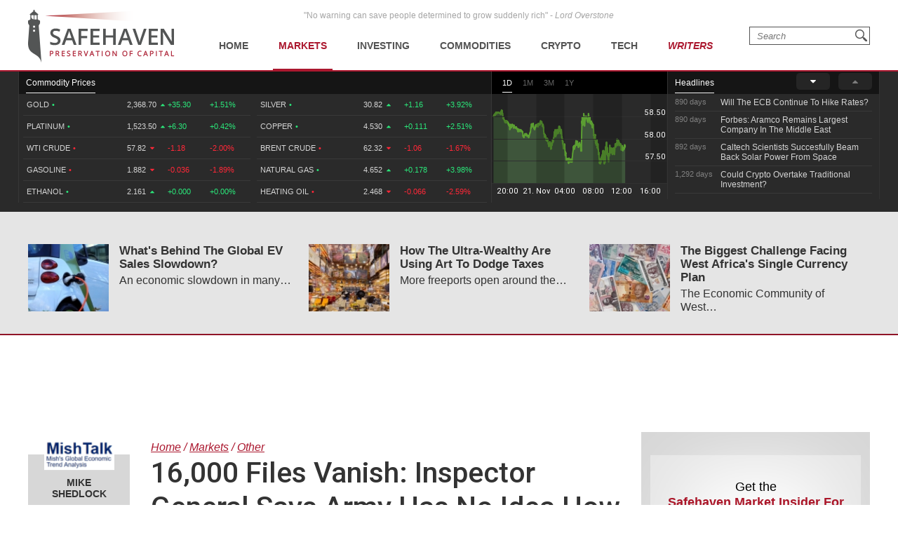

--- FILE ---
content_type: text/html; charset=UTF-8
request_url: https://safehaven.com/article/42243/16000-files-vanish-inspector-general-says-army-has-no-idea-how-it-spent-65-trillion
body_size: 15509
content:
<!DOCTYPE html>
<html lang="en">
<head>
	<!-- Global site tag (gtag.js) - Google Analytics -->
	<script async src="https://www.googletagmanager.com/gtag/js?id=UA-2249023-27"></script>
	<script>
		window.dataLayer = window.dataLayer || [];
		function gtag(){dataLayer.push(arguments);}
		gtag('js', new Date());

		gtag('config', 'UA-2249023-27', { 'anonymize_ip': true });
	</script>

	<!-- Global site tag (gtag.js) - AdWords: 814550776 -->
	<script async src="https://www.googletagmanager.com/gtag/js?id=AW-814550776"></script>
	<script>
	  window.dataLayer = window.dataLayer || [];
	  function gtag(){dataLayer.push(arguments);}
	  gtag('js', new Date());
 	  gtag('config', 'AW-814550776');
	</script>

	<title>16,000 Files Vanish: Inspector General Says Army Has No Idea How It Spent $6.5 Trillion | SafeHaven.com</title>
	<meta http-equiv="Content-Type" content="text/html; charset=utf-8" />
	<meta name="description" content="Amazingly, the US Army has no idea how it spent $6.5 trillion. Since that number dwarfs the entire annual defense budget, it seemingly has to be wrong. But sadly, it isn't." />
	<meta name="viewport" content="width=device-width, initial-scale=1">
	<meta name="csrf_token_name" content="csrf_safehaven">
	<meta name="csrf_hash" content="d72c3c3cc462d9df94606276285eaa43">
	<link href="https://fonts.googleapis.com/css?family=Roboto:500&display=swap" rel="stylesheet">

			<!-- PLACE THIS SECTION INSIDE OF YOUR HEAD TAGS -->
		<!-- Below is a recommended list of pre-connections, which allow the network to establish each connection quicker, speeding up response times and improving ad performance. -->
		<link rel="preconnect" href="https://a.pub.network/" crossorigin />
		<link rel="preconnect" href="https://b.pub.network/" crossorigin />
		<link rel="preconnect" href="https://c.pub.network/" crossorigin />
		<link rel="preconnect" href="https://d.pub.network/" crossorigin />
		<link rel="preconnect" href="https://c.amazon-adsystem.com" crossorigin />
		<link rel="preconnect" href="https://s.amazon-adsystem.com" crossorigin />
		<link rel="preconnect" href="https://secure.quantserve.com/" crossorigin />
		<link rel="preconnect" href="https://rules.quantcount.com/" crossorigin />
		<link rel="preconnect" href="https://pixel.quantserve.com/" crossorigin />
		<link rel="preconnect" href="https://cmp.quantcast.com/" crossorigin />
		<link rel="preconnect" href="https://btloader.com/" crossorigin />
		<link rel="preconnect" href="https://api.btloader.com/" crossorigin />
		<link rel="preconnect" href="https://confiant-integrations.global.ssl.fastly.net" crossorigin />
		<!-- Below is a link to a CSS file that accounts for Cumulative Layout Shift, a new Core Web Vitals subset that Google uses to help rank your site in search -->
		<!-- The file is intended to eliminate the layout shifts that are seen when ads load into the page. If you don't want to use this, simply remove this file -->
		<!-- To find out more about CLS, visit https://web.dev/vitals/ -->
		<link rel="stylesheet" href="https://a.pub.network/safehaven-com/cls.css">
		<script data-cfasync="false" type="text/javascript">
		  var freestar = freestar || {};
		  freestar.queue = freestar.queue || [];
		  freestar.config = freestar.config || {};
		  freestar.config.enabled_slots = [];
		  freestar.initCallback = function () { (freestar.config.enabled_slots.length === 0) ? freestar.initCallbackCalled = false : freestar.newAdSlots(freestar.config.enabled_slots) }
		</script>
		<script src="https://a.pub.network/safehaven-com/pubfig.min.js" data-cfasync="false" async></script>

	
	<!-- Facebook Pixel Code Added 23.04.2020 -->
	<script>
		!function(f,b,e,v,n,t,s)
		{if(f.fbq)return;n=f.fbq=function(){n.callMethod?
		n.callMethod.apply(n,arguments):n.queue.push(arguments)};
		if(!f._fbq)f._fbq=n;n.push=n;n.loaded=!0;n.version='2.0';
		n.queue=[];t=b.createElement(e);t.async=!0;
		t.src=v;s=b.getElementsByTagName(e)[0];
		s.parentNode.insertBefore(t,s)}(window, document,'script',
		'https://connect.facebook.net/en_US/fbevents.js');
		fbq('init', '247445556002302');
		fbq('track', 'PageView');
		</script>
		<noscript><img height="1" width="1" style="display:none"
		src="https://www.facebook.com/tr?id=247445556002302&ev=PageView&noscript=1"
		/></noscript>
		<!-- End Facebook Pixel Code -->

	<!-- Global site tag (gtag.js) - Google Ads: 820290545  Added 23.04.2020 -->
	<script async src="https://www.googletagmanager.com/gtag/js?id=AW-820290545"></script>
	<script>
		window.dataLayer = window.dataLayer || [];
		function gtag(){dataLayer.push(arguments);}
		gtag('js', new Date());

		gtag('config', 'AW-820290545');
	</script>

	<!-- Global site tag (gtag.js) - Google Ads: 802310072 Added 23.04.2020 -->
	<script async src="https://www.googletagmanager.com/gtag/js?id=AW-802310072"></script>
	<script>
		window.dataLayer = window.dataLayer || [];
		function gtag(){dataLayer.push(arguments);}
		gtag('js', new Date());

		gtag('config', 'AW-802310072');
	</script>
	
	<!-- Facebook Pixel Code Added 30.04.2020 -->
	<script>
		!function(f,b,e,v,n,t,s)
		{if(f.fbq)return;n=f.fbq=function(){n.callMethod?
		n.callMethod.apply(n,arguments):n.queue.push(arguments)};
		if(!f._fbq)f._fbq=n;n.push=n;n.loaded=!0;n.version='2.0';
		n.queue=[];t=b.createElement(e);t.async=!0;
		t.src=v;s=b.getElementsByTagName(e)[0];
		s.parentNode.insertBefore(t,s)}(window,document,'script',
		'https://connect.facebook.net/en_US/fbevents.js');
		fbq('init', '651529765710614'); 
		fbq('track', 'PageView');
	</script>
	<noscript>
		<img height="1" width="1" 
		src="https://www.facebook.com/tr?id=651529765710614&ev=PageView
		&noscript=1"/>
	</noscript>
	<!-- End Facebook Pixel Code -->

	<!--<meta property="fb:admins" content="578866092" />-->
	<meta property="fb:page_id" content="1601259879967852" />
	<meta name="author" content="Safehaven.com" />
	<meta name="msvalidate.01" content="8ACC877552C132A56B84A9B803A459D8" />
	<meta name="alexaVerifyID" content="E9CT9Dh1izW4XMxECSy0tQ_QleE" />
	<meta name="y_key" content="d9e1457c0b562066">

	<meta name="robots" content="noodp, noydir" />
		
	<meta name="twitter:card" content="summary" />
	<meta name="twitter:site" content="@Safehaven" />
	<meta name="twitter:title" content="16,000 Files Vanish: Inspector General Says Army Has No Idea How It Spent $6.5 Trillion | SafeHaven.com" />
	<meta name="twitter:description" content="Amazingly, the US Army has no idea how it spent $6.5 trillion. Since that number dwarfs the entire annual defense budget, it seemingly has to be wrong. But sadly, it isn't." />
	<meta name="twitter:url" content="https://safehaven.com/article/42243/16000-files-vanish-inspector-general-says-army-has-no-idea-how-it-spent-65-trillion" />
	
	<meta property="og:site_name" content="Safehaven" />
	<meta property="og:title" content="16,000 Files Vanish: Inspector General Says Army Has No Idea How It Spent $6.5 Trillion | SafeHaven.com" />
	<meta property="og:image" content="https://d2p6ty67371ecn.cloudfront.net/images/facebook-share-logo.png" />
	<meta property="og:image:secure_url" content="https://d2p6ty67371ecn.cloudfront.net/images/facebook-share-logo.png" />
		<meta property="og:description" content="Amazingly, the US Army has no idea how it spent $6.5 trillion. Since that number dwarfs the entire annual defense budget, it seemingly has to be wrong. But sadly, it isn't." />
	<meta property="og:url" content="https://safehaven.com/article/42243/16000-files-vanish-inspector-general-says-army-has-no-idea-how-it-spent-65-trillion" />

	<link rel="shortcut icon" type="image/x-icon" href="https://d2p6ty67371ecn.cloudfront.net/a/img/favicon.ico" />

	<link href="https://d2p6ty67371ecn.cloudfront.net/min/f=a/css/style.css,a/css/articles/style.css,a/css/category/style.css?v=27" rel="stylesheet" type="text/css" />
	<script type="text/javascript" src="https://d2p6ty67371ecn.cloudfront.net/a/js/third_party/jquery-1.12.3.min.js"></script>
	
	<link rel="canonical" href="https://safehaven.com/article/42243/16000-files-vanish-inspector-general-says-army-has-no-idea-how-it-spent-65-trillion" />

	<script>

</script>	<!-- Push Crew Notifications Code -->
	<script type="text/javascript">
	    (function(p,u,s,h){
	        p._pcq=p._pcq||[];
	        p._pcq.push(['_currentTime',Date.now()]);
	        s=u.createElement('script');
	        s.type='text/javascript';
	        s.async=true;
	        s.src='https://cdn.pushcrew.com/js/ee70c0a7d2f14ec08939692fc7857b11.js';
	        h=u.getElementsByTagName('script')[0];
	        h.parentNode.insertBefore(s,h);
	    })(window,document);
	</script>

	<link rel="stylesheet" type="text/css" href="//cdnjs.cloudflare.com/ajax/libs/cookieconsent2/3.0.3/cookieconsent.min.css" />
	<script src="//cdnjs.cloudflare.com/ajax/libs/cookieconsent2/3.0.3/cookieconsent.min.js"></script>

	</head>

<body id="pagetop" class="articles category loggedout">


<div class="siteWrapper">
	<div class="header">
		<div class="siteContainer">
			<p class="quote">&quot;No warning can save people determined to grow suddenly rich&quot; - <i>Lord Overstone</i></p>
			<a class="siteLogo" href="https://safehaven.com/"><img src="https://d2p6ty67371ecn.cloudfront.net/a/img/logo-no-light.png" alt="Crude oil prices today - Oilprice.com" title="Oil prices - Oilprice.com"><img class="logo-light" src="https://d2p6ty67371ecn.cloudfront.net/a/img/logo-light.png"></a>
			<div class="primaryNavigation">
				<div id="primaryNavigationButtonContainer" class="primaryNavigation__buttonContainer">
					<a href="#" id="primaryNavigationButton" class="primaryNavigation__button">
						<i></i><i></i><i></i>
					</a>
				</div>
						<ul id="primaryNavigation" class="primaryNavigation__menu">
	
			<li class="primaryNavigation__menuItem "><a href="https://safehaven.com/" class="primaryNavigation__link primaryNavigation__link--first">Home</a></li>
			<li class="primaryNavigation__menuItem menu_item_markets menu_has_children "><a href="https://safehaven.com/markets/" class="primaryNavigation__link">Markets</a>
				<ul class="primaryNavigation__subMenu">
											<li class="primaryNavigation__subMenuItem  "first""><a class="primaryNavigation__subMenuLink" href="https://safehaven.com/markets/economy/">Economy</a></li>
												<li class="primaryNavigation__subMenuItem "><a class="primaryNavigation__subMenuLink" href="https://safehaven.com/markets/regulation/">Regulation</a></li>
												<li class="primaryNavigation__subMenuItem "><a class="primaryNavigation__subMenuLink" href="https://safehaven.com/markets/emerging-markets/">Emerging Markets</a></li>
												<li class="primaryNavigation__subMenuItem "><a class="primaryNavigation__subMenuLink" href="https://safehaven.com/markets/markets-other/">Other</a></li>
										</ul>
				<span><i class="fa fa-sort-desc" aria-hidden="true"></i></span>
			</li>


			<li class="primaryNavigation__menuItem menu_item_investing menu_has_children "><a href="https://safehaven.com/investing/" class="primaryNavigation__link">Investing</a>
				<ul class="primaryNavigation__subMenu">
											<li class="primaryNavigation__subMenuItem  "first""><a class="primaryNavigation__subMenuLink" href="https://safehaven.com/investing/stocks/">Stocks</a></li>
												<li class="primaryNavigation__subMenuItem "><a class="primaryNavigation__subMenuLink" href="https://safehaven.com/investing/forex/">Forex</a></li>
												<li class="primaryNavigation__subMenuItem "><a class="primaryNavigation__subMenuLink" href="https://safehaven.com/investing/etfs/">ETFs</a></li>
												<li class="primaryNavigation__subMenuItem "><a class="primaryNavigation__subMenuLink" href="https://safehaven.com/investing/bonds/">Bonds</a></li>
												<li class="primaryNavigation__subMenuItem "><a class="primaryNavigation__subMenuLink" href="https://safehaven.com/investing/investing-other/">Other</a></li>
										</ul>
				<span><i class="fa fa-sort-desc" aria-hidden="true"></i></span>
			</li>

			<li class="primaryNavigation__menuItem menu_item_commodities menu_has_children "><a href="https://safehaven.com/commodities/" class="primaryNavigation__link">Commodities</a>
				<ul class="primaryNavigation__subMenu">
											<li class="primaryNavigation__subMenuItem  "first""><a class="primaryNavigation__subMenuLink" href="https://safehaven.com/commodities/precious-metals/">Precious Metals</a></li>
												<li class="primaryNavigation__subMenuItem "><a class="primaryNavigation__subMenuLink" href="https://safehaven.com/commodities/industrial-metals/">Industrial Metals</a></li>
												<li class="primaryNavigation__subMenuItem "><a class="primaryNavigation__subMenuLink" href="https://safehaven.com/commodities/energy/">Energy</a></li>
												<li class="primaryNavigation__subMenuItem "><a class="primaryNavigation__subMenuLink" href="https://safehaven.com/commodities/agriculture/">Agriculture</a></li>
												<li class="primaryNavigation__subMenuItem "><a class="primaryNavigation__subMenuLink" href="https://safehaven.com/commodities/commodities-other/">Other</a></li>
										</ul>
				<span><i class="fa fa-sort-desc" aria-hidden="true"></i></span>
			</li>

			<li class="primaryNavigation__menuItem menu_item_energy menu_has_children "><a href="https://safehaven.com/cryptocurrencies/" class="primaryNavigation__link">Crypto</a>
				<ul class="primaryNavigation__subMenu">
											<li class="primaryNavigation__subMenuItem  "first""><a class="primaryNavigation__subMenuLink" href="https://safehaven.com/cryptocurrencies/bitcoin/">Bitcoin</a></li>
												<li class="primaryNavigation__subMenuItem "><a class="primaryNavigation__subMenuLink" href="https://safehaven.com/cryptocurrencies/alt-coins/">Alt-Coins</a></li>
												<li class="primaryNavigation__subMenuItem "><a class="primaryNavigation__subMenuLink" href="https://safehaven.com/cryptocurrencies/blockchain/">Blockchain</a></li>
												<li class="primaryNavigation__subMenuItem "><a class="primaryNavigation__subMenuLink" href="https://safehaven.com/cryptocurrencies/cryptocurrencies-other/">Other</a></li>
										</ul>
				<span><i class="fa fa-sort-desc" aria-hidden="true"></i></span>
			</li>

			<li class="primaryNavigation__menuItem menu_item_energy menu_has_children "><a href="https://safehaven.com/tech/" class="primaryNavigation__link">Tech</a>
				<ul class="primaryNavigation__subMenu">
											<li class="primaryNavigation__subMenuItem  "first""><a class="primaryNavigation__subMenuLink" href="https://safehaven.com/tech/tech-news/">Tech News</a></li>
												<li class="primaryNavigation__subMenuItem "><a class="primaryNavigation__subMenuLink" href="https://safehaven.com/tech/internet/">Internet</a></li>
												<li class="primaryNavigation__subMenuItem "><a class="primaryNavigation__subMenuLink" href="https://safehaven.com/tech/consumer-electronics/">Consumer Electronics</a></li>
												<li class="primaryNavigation__subMenuItem "><a class="primaryNavigation__subMenuLink" href="https://safehaven.com/tech/tech-other/">Other</a></li>
										</ul>
				<span><i class="fa fa-sort-desc" aria-hidden="true"></i></span>
			</li>

			<li class="primaryNavigation__menuItem menu_item_crypto writers "><a href="https://safehaven.com/contributors" class="primaryNavigation__link">Writers</a></li>
			</li>	</ul>
					<!-- /.siteContainer -->
			</div>
			<!-- /.primaryNavigation -->
			<div class="primaryNavigation__icon-search"><div class="searchIcon"></div></div>
			<form action="https://safehaven.com/search/index" id="form-search" method="post" accept-charset="utf-8">
<input type="hidden" name="csrf_safehaven" value="d72c3c3cc462d9df94606276285eaa43" style="display:none;" />
				<div id="search-close" class="open">
					<span></span>
					<span></span>
					<span></span>
					<span></span>
				</div>
				<fieldset>
					<label for="keyword">Type your search and press <b>Enter</b></label>
					<input type="text" id="keyword" name="keyword" value="" placeholder="Search">
				</fieldset>
			</form>		</div>
		<!-- /.siteContainer -->
	</div>
	<!-- /.header -->

	<div class="header_charts">
		<div class="siteContainer">
			<div class="left_block">
				<div class="section_bar">
					<ul>
						<li class="active"><a href="#" class="">Commodity Prices</a></li>
					</ul>
				</div>
									<div class="blends_block active" data-id="1">
						<div class="left_column">
							<table>
																	<tr class="change_up link_oilprice_row" data-id="gc" data-periods="4,5,7">
										<td class="mobile_graph"><img class="graph_up" src="https://d1o9e4un86hhpc.cloudfront.net/a/img/common/header/chart_green.svg"></td>
										<td class="blend_name">Gold <span class="dot">•</span><span class="last_updated">506 days</span></td>
										<td class="value">2,368.70 <i class="fa fa-caret-up" aria-hidden="true"></i></td>
										<td class="change_amount">+35.30</td>
										<td class="change_percent">+1.51%</td>
									</tr>
																	<tr class="change_up link_oilprice_row" data-id="pl" data-periods="4,5,7">
										<td class="mobile_graph"><img class="graph_up" src="https://d1o9e4un86hhpc.cloudfront.net/a/img/common/header/chart_green.svg"></td>
										<td class="blend_name">Platinum <span class="dot">•</span><span class="last_updated">14 mins</span></td>
										<td class="value">1,523.50 <i class="fa fa-caret-up" aria-hidden="true"></i></td>
										<td class="change_amount">+6.30</td>
										<td class="change_percent">+0.42%</td>
									</tr>
																	<tr class="change_down link_oilprice_row" data-id="45" data-periods="2,3,4,5,7">
										<td class="mobile_graph"><img class="graph_down" src="https://d1o9e4un86hhpc.cloudfront.net/a/img/common/header/chart_red_flip.svg"></td>
										<td class="blend_name">WTI Crude <span class="dot">•</span><span class="last_updated">11 mins</span></td>
										<td class="value">57.82 <i class="fa fa-caret-down" aria-hidden="true"></i></td>
										<td class="change_amount">-1.18</td>
										<td class="change_percent">-2.00%</td>
									</tr>
																	<tr class="change_down link_oilprice_row" data-id="53" data-periods="">
										<td class="mobile_graph"><img class="graph_down" src="https://d1o9e4un86hhpc.cloudfront.net/a/img/common/header/chart_red_flip.svg"></td>
										<td class="blend_name">Gasoline <span class="dot">•</span><span class="last_updated">11 mins</span></td>
										<td class="value">1.882 <i class="fa fa-caret-down" aria-hidden="true"></i></td>
										<td class="change_amount">-0.036</td>
										<td class="change_percent">-1.89%</td>
									</tr>
																	<tr class="change_up link_oilprice_row" data-id="54" data-periods="4,5">
										<td class="mobile_graph"><img class="graph_up" src="https://d1o9e4un86hhpc.cloudfront.net/a/img/common/header/chart_green.svg"></td>
										<td class="blend_name">Ethanol <span class="dot">•</span><span class="last_updated">506 days</span></td>
										<td class="value">2.161 <i class="fa fa-caret-up" aria-hidden="true"></i></td>
										<td class="change_amount">+0.000</td>
										<td class="change_percent">+0.00%</td>
									</tr>
																	<tr class="change_up link_oilprice_row" data-id="si" data-periods="4,5,7">
										<td class="mobile_graph"><img class="graph_up" src="https://d1o9e4un86hhpc.cloudfront.net/a/img/common/header/chart_green.svg"></td>
										<td class="blend_name">Silver <span class="dot">•</span><span class="last_updated">506 days</span></td>
										<td class="value">30.82 <i class="fa fa-caret-up" aria-hidden="true"></i></td>
										<td class="change_amount">+1.16</td>
										<td class="change_percent">+3.92%</td>
									</tr>
															</table>
						</div>
						<div class="right_column">
							<table>
																	<tr class="change_up link_oilprice_row" data-id="si" data-periods="4,5,7">
										<td class="mobile_graph"><img src="https://d1o9e4un86hhpc.cloudfront.net/a/img/common/header/chart.svg"></td>
										<td class="spacer"></td>
										<td class="blend_name">Silver <span class="dot">•</span> <span class="last_updated">506 days</span></td>
										<td class="value">30.82  <i class="fa fa-caret-up" aria-hidden="true"></i></td>
										<td class="change_amount">+1.16</td>
										<td class="change_percent">+3.92%</td>
									</tr>
																	<tr class="change_up link_oilprice_row" data-id="co" data-periods="4,5,7">
										<td class="mobile_graph"><img src="https://d1o9e4un86hhpc.cloudfront.net/a/img/common/header/chart.svg"></td>
										<td class="spacer"></td>
										<td class="blend_name">Copper <span class="dot">•</span> <span class="last_updated">506 days</span></td>
										<td class="value">4.530  <i class="fa fa-caret-up" aria-hidden="true"></i></td>
										<td class="change_amount">+0.111</td>
										<td class="change_percent">+2.51%</td>
									</tr>
																	<tr class="change_down link_oilprice_row" data-id="46" data-periods="">
										<td class="mobile_graph"><img src="https://d1o9e4un86hhpc.cloudfront.net/a/img/common/header/chart.svg"></td>
										<td class="spacer"></td>
										<td class="blend_name">Brent Crude <span class="dot">•</span> <span class="last_updated">11 mins</span></td>
										<td class="value">62.32  <i class="fa fa-caret-down" aria-hidden="true"></i></td>
										<td class="change_amount">-1.06</td>
										<td class="change_percent">-1.67%</td>
									</tr>
																	<tr class="change_up link_oilprice_row" data-id="51" data-periods="">
										<td class="mobile_graph"><img src="https://d1o9e4un86hhpc.cloudfront.net/a/img/common/header/chart.svg"></td>
										<td class="spacer"></td>
										<td class="blend_name">Natural Gas <span class="dot">•</span> <span class="last_updated">11 mins</span></td>
										<td class="value">4.652  <i class="fa fa-caret-up" aria-hidden="true"></i></td>
										<td class="change_amount">+0.178</td>
										<td class="change_percent">+3.98%</td>
									</tr>
																	<tr class="change_down link_oilprice_row" data-id="52" data-periods="">
										<td class="mobile_graph"><img src="https://d1o9e4un86hhpc.cloudfront.net/a/img/common/header/chart.svg"></td>
										<td class="spacer"></td>
										<td class="blend_name">Heating Oil <span class="dot">•</span> <span class="last_updated">11 mins</span></td>
										<td class="value">2.468  <i class="fa fa-caret-down" aria-hidden="true"></i></td>
										<td class="change_amount">-0.066</td>
										<td class="change_percent">-2.59%</td>
									</tr>
															</table>
						</div>
					</div>


							</div>
			<div class="middle_block">
				<div class="header_bar">
					<ul class="graph_changer">
						<li class="active"><a href="#" data-id="2">1D</a></li>
						<li class=""><a href="#" data-id="4">1M</a></li>
						<li class=""><a href="#" data-id="6">3M</a></li>
						<li class=""><a href="#" data-id="5">1Y</a></li>
					</ul>
					<!--<a class="all_charts" href="https://oilprice.com/oil-price-charts">All Charts</a>-->
				</div>
				<div class="graph_area" data-blend="45">
					<img data-base="https://d32r1sh890xpii.cloudfront.net/header_graphs/blend_" src="https://d32r1sh890xpii.cloudfront.net/header_graphs/blend_45_2.png?cb=1763750101">
				</div>
			</div>
			<div class="right_block">
				<div class="header_bar">
					<ul>
						<li class="active"><a href="#" class="">Headlines</a></li>
						<!--<li><a href="#" class="">Community</a></li>-->
					</ul>
					<a href="#" class="news_scroll_up"><i class="fa fa-caret-up" aria-hidden="true"></i></a>
					<a href="#" class="news_scroll_down active"><i class="fa fa-caret-down" aria-hidden="true"></i></a>
				</div>
				<div class="news_block">
					<ul>
						<li>
	<div class='headline_row' data-id='0'>
		<a href='https://safehaven.com/markets/regulation/Will-The-ECB-Continue-To-Hike-Rates.html' class='full_parent'></a>
		<span class='time_ago'>890 days</span>
		<span class='article_name'>Will The ECB Continue To Hike Rates?</span>
	</div>
</li><li>
	<div class='headline_row' data-id='1'>
		<a href='https://safehaven.com/commodities/energy/Forbes-Aramco-Remains-Largest-Company-In-The-Middle-East.html' class='full_parent'></a>
		<span class='time_ago'>890 days</span>
		<span class='article_name'>Forbes: Aramco Remains Largest Company In The Middle East</span>
	</div>
</li><li>
	<div class='headline_row' data-id='2'>
		<a href='https://safehaven.com/tech/tech-news/Caltech-Scientists-Succesfully-Beam-Back-Solar-Power-From-Space.html' class='full_parent'></a>
		<span class='time_ago'>892 days</span>
		<span class='article_name'>Caltech Scientists Succesfully Beam Back Solar Power From Space</span>
	</div>
</li><li>
	<div class='headline_row' data-id='3'>
		<a href='https://safehaven.com/news/Breaking-News/Could-Crypto-Overtake-Traditional-Investment.html' class='full_parent'></a>
		<span class='time_ago'>1,292 days</span>
		<span class='article_name'>Could Crypto Overtake Traditional Investment?</span>
	</div>
</li><li>
	<div class='headline_row' data-id='4'>
		<a href='https://safehaven.com/markets/economy/Americans-Still-Quitting-Jobs-At-Record-Pace.html' class='full_parent'></a>
		<span class='time_ago'>1,297 days</span>
		<span class='article_name'>Americans Still Quitting Jobs At Record Pace</span>
	</div>
</li><li>
	<div class='headline_row' data-id='5'>
		<a href='https://safehaven.com/investing/stocks/FinTech-Startups-Tapping-VC-Money-for-Immigrant-Banking.html' class='full_parent'></a>
		<span class='time_ago'>1,299 days</span>
		<span class='article_name'>FinTech Startups Tapping VC Money for ‘Immigrant Banking’</span>
	</div>
</li><li>
	<div class='headline_row' data-id='6'>
		<a href='https://safehaven.com/markets/economy/Is-The-Dollar-Too-Strong.html' class='full_parent'></a>
		<span class='time_ago'>1,302 days</span>
		<span class='article_name'>Is The Dollar Too Strong?</span>
	</div>
</li><li>
	<div class='headline_row' data-id='7'>
		<a href='https://safehaven.com/investing/stocks/Big-Tech-Disappoints-Investors-on-Earnings-Calls.html' class='full_parent'></a>
		<span class='time_ago'>1,302 days</span>
		<span class='article_name'>Big Tech Disappoints Investors on Earnings Calls</span>
	</div>
</li><li>
	<div class='headline_row' data-id='8'>
		<a href='https://safehaven.com/news/Breaking-News/Fear-And-Celebration-On-Twitter-as-Musk-Takes-The-Reins.html' class='full_parent'></a>
		<span class='time_ago'>1,303 days</span>
		<span class='article_name'>Fear And Celebration On Twitter as Musk Takes The Reins</span>
	</div>
</li><li>
	<div class='headline_row' data-id='9'>
		<a href='https://safehaven.com/news/Breaking-News/China-Is-Quietly-Trying-To-Distance-Itself-From-Russia.html' class='full_parent'></a>
		<span class='time_ago'>1,305 days</span>
		<span class='article_name'>China Is Quietly Trying To Distance Itself From Russia</span>
	</div>
</li><li>
	<div class='headline_row' data-id='10'>
		<a href='https://safehaven.com/investing/stocks/Tech-and-Internet-Giants-Earnings-In-Focus-After-Netflixs-Stinker.html' class='full_parent'></a>
		<span class='time_ago'>1,305 days</span>
		<span class='article_name'>Tech and Internet Giants’ Earnings In Focus After Netflix’s Stinker</span>
	</div>
</li><li>
	<div class='headline_row' data-id='11'>
		<a href='https://safehaven.com/cryptocurrencies/bitcoin/Crypto-Investors-Won-Big-In-2021.html' class='full_parent'></a>
		<span class='time_ago'>1,309 days</span>
		<span class='article_name'>Crypto Investors Won Big In 2021</span>
	</div>
</li><li>
	<div class='headline_row' data-id='12'>
		<a href='https://safehaven.com/news/Breaking-News/The-Metaverse-Economy-Could-be-Worth-13-Trillion-By-2030.html' class='full_parent'></a>
		<span class='time_ago'>1,309 days</span>
		<span class='article_name'>The ‘Metaverse’ Economy Could be Worth $13 Trillion By 2030</span>
	</div>
</li><li>
	<div class='headline_row' data-id='13'>
		<a href='https://safehaven.com/news/Breaking-News/Food-Prices-Are-Skyrocketing-As-Putins-War-Persists.html' class='full_parent'></a>
		<span class='time_ago'>1,310 days</span>
		<span class='article_name'>Food Prices Are Skyrocketing As Putin’s War Persists</span>
	</div>
</li><li>
	<div class='headline_row' data-id='14'>
		<a href='https://safehaven.com/news/Breaking-News/Pentagon-Resignations-Illustrate-Our-Commercial-Defense-Dilemma.html' class='full_parent'></a>
		<span class='time_ago'>1,312 days</span>
		<span class='article_name'>Pentagon Resignations Illustrate Our ‘Commercial’ Defense Dilemma</span>
	</div>
</li><li>
	<div class='headline_row' data-id='15'>
		<a href='https://safehaven.com/investing/stocks/US-Banks-Shrug-off-Nearly-15-Billion-In-Russian-Write-Offs.html' class='full_parent'></a>
		<span class='time_ago'>1,313 days</span>
		<span class='article_name'>US Banks Shrug off Nearly $15 Billion In Russian Write-Offs</span>
	</div>
</li><li>
	<div class='headline_row' data-id='16'>
		<a href='https://safehaven.com/investing/stocks/Cannabis-Stocks-in-Holding-Pattern-Despite-Positive-Momentum.html' class='full_parent'></a>
		<span class='time_ago'>1,316 days</span>
		<span class='article_name'>Cannabis Stocks in Holding Pattern Despite Positive Momentum</span>
	</div>
</li><li>
	<div class='headline_row' data-id='17'>
		<a href='https://safehaven.com/news/Breaking-News/Is-Musk-A-Bastion-Of-Free-Speech-Or-Will-His-Absolutist-Stance-Backfire.html' class='full_parent'></a>
		<span class='time_ago'>1,317 days</span>
		<span class='article_name'>Is Musk A Bastion Of Free Speech Or Will His Absolutist Stance Backfire?</span>
	</div>
</li><li>
	<div class='headline_row' data-id='18'>
		<a href='https://safehaven.com/investing/stocks/Two-ETFs-That-Could-Hedge-Against-Extreme-Market-Volatility.html' class='full_parent'></a>
		<span class='time_ago'>1,317 days</span>
		<span class='article_name'>Two ETFs That Could Hedge Against Extreme Market Volatility</span>
	</div>
</li><li>
	<div class='headline_row' data-id='19'>
		<a href='https://safehaven.com/cryptocurrencies/cryptocurrencies-other/Are-NFTs-About-To-Take-Over-Gaming.html' class='full_parent'></a>
		<span class='time_ago'>1,319 days</span>
		<span class='article_name'>Are NFTs About To Take Over Gaming?</span>
	</div>
</li>
					</ul>
				</div>
			</div>
		</div>
	</div>

		<div id="pagecontent">
		<link href="https://safehaven.com/a/css/third_party/featherlight.css" rel="stylesheet" media="screen" type="text/css">

<div class="articleOtherNews" data-mi-id="">
	<div class="siteContainer">
		<div class="tableGrid">

							<div class="tableGrid__column">
					<a href="https://safehaven.com/markets/markets-other/Whats-Behind-The-Global-EV-Sales-Slowdown.html"><img src="https://d2t794khe5w43b.cloudfront.net/article/110x92/778709d7674a921835ce41ab7019cc65.jpg" onerror="handleImageError(this,'https://d2p6ty67371ecn.cloudfront.net/a/img/content/110x92-default.png')" alt="What's Behind The Global EV Sales Slowdown?" title="What's Behind The Global EV Sales Slowdown?" class="articleOtherNews__image"></a>
					<div class="articleOtherNews__text">
						<h3 class="articleOtherNews__title"><a href="https://safehaven.com/markets/markets-other/Whats-Behind-The-Global-EV-Sales-Slowdown.html">What's Behind The Global EV Sales Slowdown?</a></h3>
						<p class="articleOtherNews__excerpt">An economic slowdown in many&#8230;</p>
					</div>
					<!-- /.articleOtherNewsText -->
									</div>
				<!-- /.tableGrid__column -->
							<div class="tableGrid__column">
					<a href="https://safehaven.com/markets/markets-other/How-The-Ultra-Wealthy-Are-Using-Art-To-Dodge-Taxes.html"><img src="https://d2t794khe5w43b.cloudfront.net/article/110x92/5b752656df369960e517e380f3ce1583.jpg" onerror="handleImageError(this,'https://d2p6ty67371ecn.cloudfront.net/a/img/content/110x92-default.png')" alt="How The Ultra-Wealthy Are Using Art To Dodge Taxes" title="How The Ultra-Wealthy Are Using Art To Dodge Taxes" class="articleOtherNews__image"></a>
					<div class="articleOtherNews__text">
						<h3 class="articleOtherNews__title"><a href="https://safehaven.com/markets/markets-other/How-The-Ultra-Wealthy-Are-Using-Art-To-Dodge-Taxes.html">How The Ultra-Wealthy Are Using Art To Dodge Taxes</a></h3>
						<p class="articleOtherNews__excerpt">More freeports open around the&#8230;</p>
					</div>
					<!-- /.articleOtherNewsText -->
									</div>
				<!-- /.tableGrid__column -->
							<div class="tableGrid__column">
					<a href="https://safehaven.com/markets/markets-other/The-Biggest-Challenge-Facing-West-Africas-Single-Currency-Plan.html"><img src="https://d2t794khe5w43b.cloudfront.net/article/110x92/aff6d1a4b257374b6c92d91ee7df822b.jpg" onerror="handleImageError(this,'https://d2p6ty67371ecn.cloudfront.net/a/img/content/110x92-default.png')" alt="The Biggest Challenge Facing West Africa's Single Currency Plan" title="The Biggest Challenge Facing West Africa's Single Currency Plan" class="articleOtherNews__image"></a>
					<div class="articleOtherNews__text">
						<h3 class="articleOtherNews__title"><a href="https://safehaven.com/markets/markets-other/The-Biggest-Challenge-Facing-West-Africas-Single-Currency-Plan.html">The Biggest Challenge Facing West Africa's Single Currency Plan</a></h3>
						<p class="articleOtherNews__excerpt">The Economic Community of West&#8230;</p>
					</div>
					<!-- /.articleOtherNewsText -->
									</div>
				<!-- /.tableGrid__column -->
			
			
		</div>
		<!-- /.tableGrid -->
	</div>
	<!-- /.siteContainer -->
</div>
<!-- /.articleOtherNews -->

<div class="siteContainer singleArticleWrapper">

	<div align="center" data-freestar-ad="__320x50 __728x90" id="safehaven_leaderboard_atf">
  <script data-cfasync="false" type="text/javascript">
    freestar.config.enabled_slots.push({ placementName: "safehaven_leaderboard_atf", slotId: "safehaven_leaderboard_atf" });
  </script>
</div>	 
 
  <div class="tableGrid">
    <div class="tableGrid__column tableGrid__column--articleContent singleArticle">
	    <div class="singleArticle__wrapper">
		    <div id="singleArticle__sidebar" class="singleArticle__sidebar">
			    							<div class="authorBox">
								<img src="https://d2t794khe5w43b.cloudfront.net/avatars/small/187-mishlogo2.png" alt="Mike Shedlock" title="Mike Shedlock" class="authorBox__avatar">
								<p class="authorBox__authorName">Mike Shedlock</p>
																<p class="authorBox__authorBio">Michael "Mish" Shedlock is a registered investment advisor
  representative for SitkaPacific Capital Management.</p>
								<p class="more_info_link"><a class="authorBox__moreInfo" href="https://safehaven.com/contributors/mike-shedlock">More Info</a></p>
								<p><a class="authorBox__contact" href="https://safehaven.com/contact/contributor/mike-shedlock">Contact Author</a></p>
								<div class="authorBox__authorLinks">
																																			</div>

								<!-- /.authorBox__authorBio -->
							</div>
							<!-- /.authorBox -->
										    
			    <div class="sidebarShare">
				    <div class="sectionHeading"><h2 class="sectionHeading__title sidebarRelatedArticles__title">Share</h2></div>
				    <ul class="sidebarShareLinks">
					    <li class="facebook"><a href="http://www.facebook.com/share.php?u=https%3A%2F%2Fsafehaven.com%2Farticle%2F42243%2F16000-files-vanish-inspector-general-says-army-has-no-idea-how-it-spent-65-trillion&t=" class="article-share-btn facebook-share-btn" rel="external nofollow"><i></i>Facebook</a></li>
					    <li class="twitter"><a href="https://twitter.com/intent/tweet?text=16%2C000+Files+Vanish%3A+Inspector+General+Says+Army+Has+No+Idea+How+It+Spent+%246.5+Trillion+%7C+Safehaven&url=https%3A%2F%2Fsafehaven.com%2Farticle%2F42243%2F16000-files-vanish-inspector-general-says-army-has-no-idea-how-it-spent-65-trillion&hashtags=safehaven" id="share-twitter" class="article-share-btn twitter-share-btn" rel="external nofollow"><i></i>Twitter</a></li>
					    <li class="google"><a href="https://plus.google.com/share?url=https%3A%2F%2Fsafehaven.com%2Farticle%2F42243%2F16000-files-vanish-inspector-general-says-army-has-no-idea-how-it-spent-65-trillion" id="share-googleplus" class="article-share-btn google-share-btn" rel="external nofollow"><i></i>Google +</a></li>
					    <li class="linkedin"><a href="http://www.linkedin.com/shareArticle?mini=true&url=https%3A%2F%2Fsafehaven.com%2Farticle%2F42243%2F16000-files-vanish-inspector-general-says-army-has-no-idea-how-it-spent-65-trillion&title=16%2C000+Files+Vanish%3A+Inspector+General+Says+Army+Has+No+Idea+How+It+Spent+%246.5+Trillion+%7C+Safehaven&summary=Amazingly, the US Army has no idea how it spent $6.5 trillion. Since that  number dwarfs the entire annual defense budget, it seemingly has to be wrong.  But sadly, it isn't.And the number isn't the conclusion of some wild speculator. Rather, the figure  comes from the Defense Department's Inspector General&#8230;&source=safehaven.com" class="article-share-btn linkedin-share-btn" rel="external nofollow"><i></i>Linkedin</a></li>
					    <li class="reddit"><a href="http://reddit.com/submit?url=https%3A%2F%2Fsafehaven.com%2Farticle%2F42243%2F16000-files-vanish-inspector-general-says-army-has-no-idea-how-it-spent-65-trillion&title=16%2C000+Files+Vanish%3A+Inspector+General+Says+Army+Has+No+Idea+How+It+Spent+%246.5+Trillion" class="article-share-btn reddit-share-btn" rel="external nofollow"><i></i>Reddit</a></li>

				    </ul>
				    <!-- /.sidebarRelatedArticles -->
			    </div>
			    <!-- /.sidebarRelatedArticles -->
				
									<div class="sidebarRelatedArticles">
						<div class="sectionHeading"><h2 class="sectionHeading__title sidebarRelatedArticles__title">Related News</h2></div>
						<ul class="sidebarRelatedArticles__list">
															<li class="sidebarRelatedArticles__item"><a class="sidebarRelatedArticles__itemLink" href="https://safehaven.com/markets/economy/Europes-Economy-Is-On-The-Brink-As-Putins-War-Escalates.html">Europe’s Economy Is On The Brink As Putin’s War Escalates</a></li>
															<li class="sidebarRelatedArticles__item"><a class="sidebarRelatedArticles__itemLink" href="https://safehaven.com/markets/economy/Whats-Causing-Inflation-In-The-United-States.html">What’s Causing Inflation In The United States?</a></li>
															<li class="sidebarRelatedArticles__item"><a class="sidebarRelatedArticles__itemLink" href="https://safehaven.com/markets/economy/US-Wage-Growth-Under-Threat-As-Inflation-Hits-40-Year-High.html">U.S. Wage Growth Under Threat As Inflation Hits 40-Year High</a></li>
															<li class="sidebarRelatedArticles__item"><a class="sidebarRelatedArticles__itemLink" href="https://safehaven.com/markets/economy/Is-Recession-Looming.html">Is A Recession Looming?</a></li>
															<li class="sidebarRelatedArticles__item"><a class="sidebarRelatedArticles__itemLink" href="https://safehaven.com/markets/economy/Russias-War-in-Ukraine-Marks-The-Beginning-Of-The-End-For-Globalization.html">Russia’s War in Ukraine Marks The Beginning Of The End For Globalization</a></li>
													</ul>
						<!-- /.sidebarRelatedArticles -->
					</div>
					<!-- /.sidebarRelatedArticles -->
				
		    </div>
		    <!-- /.singleArticle__sidebar -->

		    <div id="singleArticle__content" data-spons="0" data-id="42243" class="singleArticle__content" >

			    
			    <ol class="singleArticle__headingMeta__postBreadcrumb" itemscope itemtype="http://schema.org/BreadcrumbList">
					<li itemprop="itemListElement" itemscope
							itemtype="http://schema.org/ListItem">
						<a itemprop="item" href="https://safehaven.com/" class="first">
						<span itemprop="name">Home</span></a>
						<meta itemprop="position" content="1" />
					</li>
					<li itemprop="itemListElement" itemscope
							itemtype="http://schema.org/ListItem">
						<a itemprop="item" href="https://safehaven.com/markets">
						<span itemprop="name">Markets</span></a>
						<meta itemprop="position" content="2" />
					</li>
					<li itemprop="itemListElement" itemscope
							itemtype="http://schema.org/ListItem">
						<a itemprop="item" href="https://safehaven.com/markets/markets-other">
						<span itemprop="name">Other</span></a>
						<meta itemprop="position" content="3" />
					</li>
				</ol>


			    			    <h1>16,000 Files Vanish: Inspector General Says Army Has No Idea How It Spent $6.5 Trillion</h1>
											<span class="article_byline">By <a href="https://safehaven.com/contributors/mike-shedlock">Mike Shedlock</a> - Aug 23, 2016, 8:45 AM CDT</span>
						
					<script type="application/ld+json">
					{
					  "@context": "http://schema.org",
					  "@type": "NewsArticle",
					  "url": "https://safehaven.com/article/42243/16000-files-vanish-inspector-general-says-army-has-no-idea-how-it-spent-65-trillion",
						"datePublished": "2016-08-23T08:45:02-05:00",
						"dateModified": "2016-08-23T08:45:02-05:00",
						"dateCreated": "2016-08-23T08:45:02-05:00",
						"wordCount": "682",
						"inLanguage": "en-US",
						"name": "16,000 Files Vanish Inspector General Says Army Has No Idea How It Spent $6.5 Trillion",
						"description": "Amazingly, the US Army has no idea how it spent $6.5 trillion. Since that number dwarfs the entire annual defense budget, it seemingly has to be wrong. But sadly, it isn't.",
						"articleBody": "Amazingly, the US Army has no idea how it spent $6.5 trillion. Since that   number dwarfs the entire annual defense budget, it seemingly has to be wrong.   But sadly, it isn't. And the number isn't the conclusion of some wild speculator. Rather, the figure   comes from the Defense Department's Inspector General who notes massive figure \"plugging\" has   been going on since 2010.  Please consider U.S.     Army Fudged its Accounts by Trillions of Dollars, Auditor Finds.    The United States Army's finances are so jumbled it had to make trillions     of dollars of improper accounting adjustments to create an illusion that     its books are balanced.   The Defense Department's Inspector General, in a June report, said the Army     made $2.8 trillion in wrongful adjustments to accounting entries in one quarter     alone in 2015, and $6.5 trillion for the year. Yet the Army lacked receipts     and invoices to support those numbers or simply made them up.   As a result, the Army's financial statements for 2015 were \"materially misstated,\" the     report concluded. The \"forced\" adjustments rendered the statements useless     because \"DoD and Army managers could not rely on the data in their accounting     systems when making management and resource decisions.\"   Disclosure of the Army's manipulation of numbers is the latest example of     the severe accounting problems plaguing the Defense Department for decades.   The report affirms a 2013 Reuters series revealing how the Defense Department     falsified accounting on a large scale as it scrambled to close its books.     As a result, there has been no way to know how the Defense Department – far     and away the biggest chunk of Congress' annual budget – spends the public's     money.   The new report focused on the Army's General Fund, the bigger of its two     main accounts, with assets of $282.6 billion in 2015. The Army lost or didn't     keep required data, and much of the data it had was inaccurate, the IG said.   \"Where is the money going? Nobody knows,\" said Franklin Spinney, a retired     military analyst for the Pentagon and critic of Defense Department planning.   For years, the Inspector General – the Defense Department's official auditor     – has inserted a disclaimer on all military annual reports. The accounting     is so unreliable that \"the basic financial statements may have undetected     misstatements that are both material and pervasive.\"   \"THE GRAND PLUG\"   Jack Armstrong, a former Defense Inspector General official in charge of     auditing the Army General Fund, said the same type of unjustified changes     to Army financial statements already were being made when he retired in 2010.   DFAS also could not make accurate year-end Army financial statements because     more than 16,000 financial data files had vanished from its computer system.     Faulty computer programming and employees' inability to detect the flaw were     at fault, the IG said.   DFAS is studying the report \"and has no comment at this time,\" a spokesman     said.     Just a Number Banks balance customer's accounts to a penny. The Army cannot balance its   accounts to $6.5 trillion, in a single year. This is precisely what happens when there is no accountability for anything,   and when all the money has to be spent so a budget increase can be requested   in the following year. No one cares, so no one is held accountable. Besides, it's just a number.   $6.5 trillion or $25.0 trillion, what difference does it make? After you pass   the first $100 billion or so, and no one cares, there's no reason to believe   anyone will ever care. How the hell can 16,000 financial data files simply vanish? Are there no backups?   No central system? Has anyone been fired over this? Heck, has anyone even been investigated? Amazingly we have known about this problem for at least six years. Obama has   done nothing about it. &nbsp;",
						"headline": "16,000 Files Vanish Inspector General Says Army Has No Idea How It Spent $6.5 Trillion",
						"about": [{
							"@type": "Thing",
							"description": "Amazingly, the US Army has no idea how it spent $6.5 trillion. Since that number dwarfs the entire annual defense budget, it seemingly has to be wrong. But sadly, it isn't."
						}],
						"mainEntityOfPage": "https://safehaven.com/article/42243/16000-files-vanish-inspector-general-says-army-has-no-idea-how-it-spent-65-trillion",
													"image": [{
								"@type": "ImageObject",
								"url": "https://d2p6ty67371ecn.cloudfront.net/a/img/content/718x300-default.png",
								"height": "700",
								"width": "1680"
							}],
																		"copyrightHolder": [{
							"@type": "Organization",
							"name": "SafeHaven.com",
							"url": "https://safehaven.com/",
							"description": "Preservation of Capital"
						}],
						"publisher": [{
							"@type": "Organization",
							"name": "SafeHaven.com",
							"url": "https://safehaven.com/",
							"description": "Preservation of Capital",
							"logo": [{
								"@type": "ImageObject",
								"url": "https://safehaven.com/a/img/logo-no-light.png",
								"height": "72",
								"width": "352"
							}]
						}],
						"audience": [{
							"@type": "Audience",
							"audienceType": "BusinessAudience"
						}]
					}
					</script>

					
			    						<div id="article-content" class="wysiwyg clear">
							<!DOCTYPE html PUBLIC "-//W3C//DTD HTML 4.0 Transitional//EN" "http://www.w3.org/TR/REC-html40/loose.dtd">
<html><body><p>Amazingly, the US Army has no idea how it spent $6.5 trillion. Since that  number dwarfs the entire annual defense budget, it seemingly has to be wrong.  But sadly, it isn't.</p><p>And the number isn't the conclusion of some wild speculator. Rather, the figure  comes from the Defense Department's Inspector General who notes massive figure "plugging" has  been going on since 2010.</p><p><img src="http://static.safehaven.com/authors/mish/42350.jpg" alt="Obama bullshit on army missing files ..." width="600" height="401"></p><p>Please consider <a href="http://www.reuters.com/article/us-usa-audit-army-idUSKCN10U1IG">U.S.    Army Fudged its Accounts by Trillions of Dollars, Auditor Finds</a>.</p><blockquote>  <p>The United States Army's finances are so jumbled it had to make trillions    of dollars of improper accounting adjustments to create an illusion that    its books are balanced.</p>  <p>The Defense Department's Inspector General, in a June report, said the Army    made $2.8 trillion in wrongful adjustments to accounting entries in one quarter    alone in 2015, and $6.5 trillion for the year. Yet the Army lacked receipts    and invoices to support those numbers or simply made them up.</p>  <p>As a result, the Army's financial statements for 2015 were "materially misstated," the    report concluded. The "forced" adjustments rendered the statements useless    because "DoD and Army managers could not rely on the data in their accounting    systems when making management and resource decisions."</p>  <p>Disclosure of the Army's manipulation of numbers is the latest example of    the severe accounting problems plaguing the Defense Department for decades.</p>  <p>The report affirms a 2013 Reuters series revealing how the Defense Department    falsified accounting on a large scale as it scrambled to close its books.    As a result, there has been no way to know how the Defense Department &acirc;&#128;&#147; far    and away the biggest chunk of Congress' annual budget &acirc;&#128;&#147; spends the public's    money.<div id="FreeStarVideoAdContainer">

 <div id="freestar-video-parent">

  <div id="freestar-video-child"></div>

 </div>

</div></p>  <p>The new report focused on the Army's General Fund, the bigger of its two    main accounts, with assets of $282.6 billion in 2015. The Army lost or didn't    keep required data, and much of the data it had was inaccurate, the IG said.</p>  <p>"Where is the money going? Nobody knows," said Franklin Spinney, a retired    military analyst for the Pentagon and critic of Defense Department planning.</p>  <p>For years, the Inspector General &acirc;&#128;&#147; the Defense Department's official auditor    &acirc;&#128;&#147; has inserted a disclaimer on all military annual reports. The accounting    is so unreliable that "the basic financial statements may have undetected    misstatements that are both material and pervasive."</p>  <p>"THE GRAND PLUG"</p>  <p>Jack Armstrong, a former Defense Inspector General official in charge of    auditing the Army General Fund, said the same type of unjustified changes    to Army financial statements already were being made when he retired in 2010.</p>  <p>DFAS also could not make accurate year-end Army financial statements because    more than 16,000 financial data files had vanished from its computer system.    Faulty computer programming and employees' inability to detect the flaw were    at fault, the IG said.</p>  <p>DFAS is studying the report "and has no comment at this time," a spokesman    said.</p></blockquote><h2><br>  Just a Number</h2><p>Banks balance customer's accounts to a penny. The Army cannot balance its  accounts to $6.5 trillion, in a single year.<!-- Tag ID: safehaven_incontent_2 -->
<div align="center" data-freestar-ad="__300x250 __336x280" id="safehaven_incontent_2">
  <script data-cfasync="false" type="text/javascript">
    freestar.config.enabled_slots.push({ placementName: "safehaven_incontent_2", slotId: "safehaven_incontent_2" });
  </script>
</div></p><p>This is precisely what happens when there is no accountability for anything,  and when all the money has to be spent so a budget increase can be requested  in the following year.</p><p>No one cares, so no one is held accountable. Besides, it's just a number.  $6.5 trillion or $25.0 trillion, what difference does it make? After you pass  the first $100 billion or so, and no one cares, there's no reason to believe  anyone will ever care.</p><p>How the hell can 16,000 financial data files simply vanish? Are there no backups?  No central system?</p><p>Has anyone been fired over this? Heck, has anyone even been investigated?</p><p>Amazingly we have known about this problem for at least six years. Obama has  done nothing about it.</p><p>&nbsp;</p></body></html>
						</div>
						
										<p><a href="https://safehaven.com/">Back to homepage</a></p>

		    </div>
		    <!-- /.singleArticle__content -->

	    </div>
	    <!-- /.singleArticle__wrapper -->

							<div class="banner_ad_after_para_2">
					<style type="text/css">
div#GoldBannerWrapper{
  background: url('/a/img/banners/in-article/gold/bg.jpg') no-repeat 0 0;
	width: 100%;
	max-width: 569px;
	min-height: 135px;
	margin: 15px auto;
}
div#GoldBannerWrapper form#in-article-gold-form {
	margin-left: 215px;
	padding: 25px 0;
	text-align: center;
}
div#GoldBannerWrapper form#in-article-gold-form h1{
	font-size: 14px;
	margin: 0 0 5px 0;
}
div#GoldBannerWrapper form#in-article-gold-form p{
	font-size: 11px;
	margin: 0 0 15px 0;
}
div#GoldBannerWrapper form#in-article-gold-form input[type="text"],
div#GoldBannerWrapper form#in-article-gold-form input[type="email"]{
	width: 100%;
	max-width: 170px;
	border: 1px solid #898988;
	color: #898988;
	padding: 6px;
}
div#GoldBannerWrapper form#in-article-gold-form input[type="submit"]{
	margin-left: 5px;
	border-radius: 8px;
	background: #0d0e0a;
	border: 1px solid #0d0e0a;
	padding: 6px 20px;
	color: #ffffff;
}
div#GoldBannerWrapper form#in-article-gold-form input[type="submit"]:hover{
	background: #e5e5e5;
	color: #000000;
	border: 1px solid #0d0e0a;
	cursor: pointer;
}

@media screen and (max-width: 1065px){
	div#GoldBannerWrapper {
		background: url('/a/img/banners/in-article/gold/bg-light.jpg') no-repeat 0 0;
	}
	div#GoldBannerWrapper form#in-article-gold-form {
		margin-left: 0;
	}

	div#GoldBannerWrapper form#in-article-gold-form h1, div#GoldBannerWrapper form#in-article-gold-form p {
		font-weight: 700;
	}

}

@media screen and (max-width: 500px) {
	div#GoldBannerWrapper{
		width: 100%;
		background: none;
		/* background: url('/a/img/banners/in-article/gold/bg-light.jpg') no-repeat 0 0; */
	}
	/* div#GoldBannerWrapper::after {
		content: "";
		background: url('/a/img/banners/in-article/gold/bg.jpg') no-repeat 0 0;
		opacity: 0.4;
		top: 0;
		left: 0;
		bottom: 0;
		right: 0;
		position: absolute;
		z-index: -1;   
	} */
	div#GoldBannerWrapper form#in-article-gold-form {
		margin-left: 15px;
	}
}
@media screen and (max-width: 500px) {
	div#GoldBannerWrapper form#in-article-gold-form {
		padding-top: 15px;
	}
	div#GoldBannerWrapper form#in-article-gold-form p{
		margin: 0 0 5px 0;
	}
	div#GoldBannerWrapper form#in-article-gold-form input[type="text"],
	div#GoldBannerWrapper form#in-article-gold-form input[type="email"]{
		width: 95px;
	}
}

</style>
<div id="GoldBannerWrapper">
	<form id="in-article-gold-form" method="GET" action="/newsletter" target="_top">
		<h1>Do you want to buy discount gold from  majors?</h1>
		<p>Find out how by signing up for our free GOLD INVESTMENT REPORT</p>
		<input type="email" name="email" id="email" placeholder="Enter email">
		<input type="submit" name="submitbut" id="button" value="Sign Me Up">
		<input type="hidden" name="abtesting_id" value="">
	</form>
</div>				</div>
			
			<div class="share-buttons">
				<script type="text/javascript" src="//platform.twitter.com/widgets.js"></script>
				<a href="http://www.facebook.com/share.php?u=https%3A%2F%2Fsafehaven.com%2Farticle%2F42243%2F16000-files-vanish-inspector-general-says-army-has-no-idea-how-it-spent-65-trillion&t=" class="article-share-btn facebook-share-btn" rel="external nofollow"><i></i>FACEBOOK</a>
				<a href="https://twitter.com/intent/tweet?text=16%2C000+Files+Vanish%3A+Inspector+General+Says+Army+Has+No+Idea+How+It+Spent+%246.5+Trillion+%7C+Safehaven&url=https%3A%2F%2Fsafehaven.com%2Farticle%2F42243%2F16000-files-vanish-inspector-general-says-army-has-no-idea-how-it-spent-65-trillion&hashtags=safehaven" id="share-twitter" class="article-share-btn twitter-share-btn" rel="external nofollow"><i></i>Twitter</a>
				<a href="https://plus.google.com/share?url=https%3A%2F%2Fsafehaven.com%2Farticle%2F42243%2F16000-files-vanish-inspector-general-says-army-has-no-idea-how-it-spent-65-trillion" id="share-googleplus" class="article-share-btn google-share-btn" rel="external nofollow"><i></i>GOOGLE+</a>
				<a href="http://www.linkedin.com/shareArticle?mini=true&url=https%3A%2F%2Fsafehaven.com%2Farticle%2F42243%2F16000-files-vanish-inspector-general-says-army-has-no-idea-how-it-spent-65-trillion&title=16%2C000+Files+Vanish%3A+Inspector+General+Says+Army+Has+No+Idea+How+It+Spent+%246.5+Trillion+%7C+Safehaven&summary=Amazingly, the US Army has no idea how it spent $6.5 trillion. Since that  number dwarfs the entire annual defense budget, it seemingly has to be wrong.  But sadly, it isn't.And the number isn't the conclusion of some wild speculator. Rather, the figure  comes from the Defense Department's Inspector General&#8230;&source=safehaven.com" class="article-share-btn linkedin-share-btn" rel="external nofollow"><i></i>LINKEDIN</a>
				<a href="http://reddit.com/submit?url=https%3A%2F%2Fsafehaven.com%2Farticle%2F42243%2F16000-files-vanish-inspector-general-says-army-has-no-idea-how-it-spent-65-trillion&title=16%2C000+Files+Vanish%3A+Inspector+General+Says+Army+Has+No+Idea+How+It+Spent+%246.5+Trillion" class="article-share-btn reddit-share-btn" rel="external nofollow"><i></i>REDDIT</a>
				<a href="#" class="article-share-btn print-share-btn" rel="external nofollow" onClick="window.print()"><i class="fa fa-print" aria-hidden="true"></i>PRINT</a>
			</div>

      <div class="singleArticle__navigation">
                  <a href="https://safehaven.com/article/42242/institutional-investor-selling-" class="singleArticle__navigation__previous">
            <div class="singleArticle__navigation__previousContent">
              <p class="singleArticle__navigation__title"><span class="singleArticle__navigation__titleLink">Previous Post</span></p>
              <p class="singleArticle__navigation__articleTitle"><span class="singleArticle__navigation__articleTitleLink">Institutional Investor Selling ...</span></p>
            </div>
            <!-- /.singleArticle__navigation__previousContent -->
          </a>
                          <a href="https://safehaven.com/article/42244/evidence-of-bond-market-break-with-much-higher-commodity-gold-and-silver-prices" class="singleArticle__navigation__next">
            <div class="singleArticle__navigation__nextContent">
              <p class="singleArticle__navigation__title"><span class="singleArticle__navigation__titleLink">Next Post</span></p>
              <p class="singleArticle__navigation__articleTitle"><span class="singleArticle__navigation__articleTitleLink">Evidence of Bond Market Break With Much Higher Commodity, Gold and Silver Prices</span></p>
            </div>
            <!-- /.singleArticle__navigation__previousContent -->
          </a>
              </div>
      <!-- /.singleArticle__navigation -->

			
      <div class="articleRelatedPosts">
        <h2 class="articleRelatedPosts__heading">Related posts</h2>
        <div>
        <div class="grid grid__edgeToEdge">

                      <a href="https://safehaven.com/markets/regulation/Will-The-ECB-Continue-To-Hike-Rates.html" class="grid__col grid__3col articleRelatedPosts__article">

				<picture>
					<source media="(max-width: 480px)" srcset="https://d2t794khe5w43b.cloudfront.net/article/495x320/84a0d66839766544c26e6532e13e02f0.jpg">

					<img src="https://d2t794khe5w43b.cloudfront.net/article/495x320/84a0d66839766544c26e6532e13e02f0.jpg" class="articleRelatedPosts__image" alt="Will The ECB Continue To Hike Rates?" title="Will The ECB Continue To Hike Rates?" >
				</picture>

              <h3 class="articleRelatedPosts__articleTitle">Will The ECB Continue To Hike Rates?</h3>
            </a>
            <!-- /.grid__col -->
                      <a href="https://safehaven.com/markets/economy/Americans-Still-Quitting-Jobs-At-Record-Pace.html" class="grid__col grid__3col articleRelatedPosts__article">

				<picture>
					<source media="(max-width: 480px)" srcset="https://d2t794khe5w43b.cloudfront.net/article/495x320/ac279d00f10088bb1e8b2dcf822da440.jpg">

					<img src="https://d2t794khe5w43b.cloudfront.net/article/495x320/ac279d00f10088bb1e8b2dcf822da440.jpg" class="articleRelatedPosts__image" alt="Americans Still Quitting Jobs At Record Pace" title="Americans Still Quitting Jobs At Record Pace" >
				</picture>

              <h3 class="articleRelatedPosts__articleTitle">Americans Still Quitting Jobs At Record Pace</h3>
            </a>
            <!-- /.grid__col -->
                      <a href="https://safehaven.com/markets/economy/Is-The-Dollar-Too-Strong.html" class="grid__col grid__3col articleRelatedPosts__article">

				<picture>
					<source media="(max-width: 480px)" srcset="https://d2t794khe5w43b.cloudfront.net/article/495x320/6a1bc84e366d027d04a8721d65a00d11.jpg">

					<img src="https://d2t794khe5w43b.cloudfront.net/article/495x320/6a1bc84e366d027d04a8721d65a00d11.jpg" class="articleRelatedPosts__image" alt="Is The Dollar Too Strong?" title="Is The Dollar Too Strong?" >
				</picture>

              <h3 class="articleRelatedPosts__articleTitle">Is The Dollar Too Strong?</h3>
            </a>
            <!-- /.grid__col -->
          

        </div>
        <!-- /.grid -->
        </div>
      </div>
      <!-- /.articleRelatedPosts -->

					<a href="#" class="leaveComment" id="join-discussion">Leave a comment</a>

			
			<form action="https://safehaven.com/article/42243/16000-files-vanish-inspector-general-says-army-has-no-idea-how-it-spent-65-trillion#commentsform" id="commentsform" method="post" accept-charset="utf-8">
<input type="hidden" name="csrf_safehaven" value="d72c3c3cc462d9df94606276285eaa43" style="display:none;" />

				<h3>Leave a comment</h3>
				<fieldset>
					
											<div class="row clear">
														<label for="commentform_name" id="label_commentform_name">Name</label>							<input type="text" name="commentform_name" value="" id="commentform_name" class="text" placeholder="Name"  />
						</div>

						<div class="row clear">
														<label for="commentform_email" id="label_commentform_email">Email</label>							<input type="text" name="commentform_email" value="" id="commentform_email" class="text" placeholder="Email"  />
						</div>
						
											<div class="row rowcaptcha clear">
														<label for="captcha" id="label_captcha">Captcha</label>							<input type="text" name="captcha" value="" id="captcha" maxlength="80" size="30" class="text"  />
						</div>
						
					<div class="row clear">
						<div id="maxlength_message"></div>
												<label for="commentform_comment" id="label_commentform_comment">Comment</label>						<textarea name="commentform_comment" cols="40" rows="10" id="commentform_comment" maxlength="5000" placeholder="Comments" ></textarea>
					</div>

					<div class="row rowcheckbox clear">
												<label><input type="checkbox" name="gdpr" value="1"  id="gdpr" />
 We will save the information entered above in our website. Your comment will then await moderation from one of our team. If approved, your data will then be publically viewable on this article. Please confirm you understand and are happy with this and our <a href="/privacy-policy">privacy policy</a> by ticking this box. You can withdraw your consent, or ask us to give you a copy of the information we have stored, at any time by <a href="/contact">contacting us</a>.</label>
					</div>

					<div class="row clear">
						<input type="submit" name="submit" value="Leave comment"  class="submit" id="commentform_submit" />
					</div>

					<div><input type="hidden" name="action" id="action" value="add" /></div>
				</fieldset>

			</form>			
		<br><br><br>
	</div>
    <!-- /.tableGrid__column -->

	<div class="tableGrid__column tableGrid__column--sidebar">
		<div class="tableGrid__column--sidebar--inner">

			<div class="sidebarTop">
				
					<div class="newsletter_signup_box_1">
	<p class="get_the">Get the</p>
	<h2>Safehaven Market Insider For FREE</h2>

	<form id="form-newsletter-signup" class="form-newsletter-signup-class" method="post" action="./">
		<div id="newsletter_signup" class="newsletter_signup">
			<input id="newsletter-signup-email" class="email" type="text" name="email" placeholder="Enter your email">
			<button id="newsletter-signup-button" type="submit" class="safehaven-red-button">Sign Me Up</button>
		</div>
	</form>
	<div class="light"></div>
</div>
					<div class="sidebarAd">
						<!-- Tag ID: safehaven_medrec_atf -->
<div align="center" data-freestar-ad="__300x250 __300x250" id="safehaven_medrec_atf">
  <script data-cfasync="false" type="text/javascript">
    freestar.config.enabled_slots.push({ placementName: "safehaven_medrec_atf", slotId: "safehaven_medrec_atf" });
  </script>
</div>

<!-- Tag ID: safehaven_medrec_btf -->
<div align="center" data-freestar-ad="__300x250 __300x250" id="safehaven_medrec_btf">
  <script data-cfasync="false" type="text/javascript">
    freestar.config.enabled_slots.push({ placementName: "safehaven_medrec_btf", slotId: "safehaven_medrec_btf" });
  </script>
</div>						<div class="mobile-only">
<center>
<!-- /192633929/safehaven-300x250-ATF-mobile -->
<div id='div-gpt-ad-1561556902571-0'>
  <script>
    googletag.cmd.push(function() { googletag.display('div-gpt-ad-1561556902571-0'); });
  </script>
</div>
<br><br>

<!-- /192633929/safehaven-300x250-BTF-mobile -->
<div id='div-gpt-ad-1561557015774-0'>
  <script>
    googletag.cmd.push(function() { googletag.display('div-gpt-ad-1561557015774-0'); });
  </script>
</div>
</center>
</div>					</div>
									
					<div class="newsletter_signup_box_3">
	<p class="get_the">Sign up to the</p>
	<h2>Safehaven Market Insider</h2>

	<img src="https://d2p6ty67371ecn.cloudfront.net/a/img/newsletter/2/envolope.png" class="envolope">

	<form id="form-newsletter-signup" class="form-newsletter-signup-class" method="post" action="./">
		<div id="newsletter_signup" class="newsletter_signup">
			<input id="newsletter-signup-email" class="email" type="text" name="email" placeholder="Enter your email">
			<button id="newsletter-signup-button" type="submit" class="safehaven-red-button">Sign Me Up</button>
		</div>
	</form>
	<div class="light"></div>
	<div class="light2"></div>
	<div class="background_2"></div>
</div>				
									<!-- Tag ID: safehaven_medrec_btf_2 -->
<div align="center" data-freestar-ad="__300x250 __300x250" id="safehaven_medrec_btf_2">
  <script data-cfasync="false" type="text/javascript">
    freestar.config.enabled_slots.push({ placementName: "safehaven_medrec_btf_2", slotId: "safehaven_medrec_btf_2" });
  </script>
</div>				
			</div>

			
		</div>
	</div>

	<!-- /.tableGrid__column--sidebar -->
	<!-- /.tableGrid__column -->
  </div>
  <!-- /.tableGrid -->
</div>
<!-- /.siteContainer -->

<script type="text/javascript">
var box2_html = '';
			var banner_html = '';
		var article_id = '42243';
		var captcha_completed = 1;
	
	$('.menu_item_markets').addClass('primaryNavigation__menuItem__currentPage');
</script>



	</div>
	
	<div><div align="center" data-freestar-ad="__728x90" id="safehaven_leaderboard_btf">
  <script data-cfasync="false" type="text/javascript">
    freestar.config.enabled_slots.push({ placementName: "safehaven_leaderboard_btf", slotId: "safehaven_leaderboard_btf" });
  </script>
</div></div>

	<div class="footer">
		<div class="siteContainer">
			<div class="footerNavigation">
				<div class="footerNavigation__column">
					<ul class="footerNavigation__linkList">
						<li class="footerNavigation__linkItem"><a href="https://safehaven.com/" class="footerNavigation__link footerNavigation__link--title">Safehaven</a></li>
						<li class="footerNavigation__linkItem"><a href="https://safehaven.com/markets" class="footerNavigation__link">Markets</a></li>
						<li class="footerNavigation__linkItem"><a href="https://safehaven.com/commodities" class="footerNavigation__link">Commodities</a></li>
						<li class="footerNavigation__linkItem"><a href="https://safehaven.com/energy" class="footerNavigation__link">Energy</a></li>
						<li class="footerNavigation__linkItem"><a href="https://safehaven.com/cryptocurrencies" class="footerNavigation__link">Cryptocurrencies</a></li>
					</ul>
				</div>

				<div class="footerNavigation__column">
					<ul class="footerNavigation__linkList">
						<li class="footerNavigation__linkItem footerNavigation__linkItem--top"><a href="https://safehaven.com/contact" class="footerNavigation__link">Contact</a></li>
						<li class="footerNavigation__linkItem"><a href="https://safehaven.com/Sitemap/" class="footerNavigation__link">Sitemap</a></li>
													<li class="footerNavigation__linkItem"><a href="https://safehaven.com/auth/login" class="footerNavigation__link">Login</a></li>
													<!-- <li class="footerNavigation__linkItem footerNavigation__linkItem--top"><a href="https://safehaven.com/newsroom" class="footerNavigation__link">Newsroom Roster</a></li>
						<li class="footerNavigation__linkItem"><a href="https://safehaven.com/media-archive" class="footerNavigation__link">Media Archive</a></li>
						<li class="footerNavigation__linkItem"><a href="https://safehaven.com/premium-products" class="footerNavigation__link">Premium Products</a></li>
						<li class="footerNavigation__linkItem"><a href="https://safehaven.com/mobile" class="footerNavigation__link">Mobile</a></li> -->
					</ul>
				</div>
				<!-- /.footerNavigation__column -->

								<div class="footerNavigation__column footerNavigation__column--social">
					<ul class="footerNavigation__linkList">
						<li class="footerNavigation__linkItem"><a class="footerNavigation__link footerNavigation__link--title">Connect with us</a></li>
						<a target="_blank" href="https://twitter.com/Safehaven_News?lang=en" class="footerNavigation__link"><img src="https://d2p6ty67371ecn.cloudfront.net/a/img/common/twitter.png" class="footerNavigation__socialItem"></li></a>
						<a target="_blank" href="https://www.facebook.com/SafehavenNews/?notif_id=1519322109290495&notif_t=page_user_activity&ref=notif" class="footerNavigation__link"><img src="https://d2p6ty67371ecn.cloudfront.net/a/img/common/facebook.png" class="footerNavigation__socialItem"></li></a>
						<a target="_blank" href="https://plus.google.com/106909181079166580357" class="footerNavigation__link"><img src="https://d2p6ty67371ecn.cloudfront.net/a/img/common/google-plus.png" class="footerNavigation__socialItem"></li></a>
						<!--<a href="" class="footerNavigation__link"><img src="/a/img/common/linked-in.png" class="footerNavigation__socialItem"></li></a>-->
						<a target="_blank" href="https://safehaven.com/feed/rss" class="footerNavigation__link"><img src="https://d2p6ty67371ecn.cloudfront.net/a/img/common/rss.png" class="footerNavigation__socialItem"></li></a>
					</ul>
				</div>
				<!-- /.footerNavigation__column -->
			</div>
			<!-- /.footerNavigation -->
			<div class="footerCopyright">
				<p><strong>Copyright © 2025 Safehaven.com All rights reserved.</strong></br>
				By using this site you agree to the <a href="https://safehaven.com/disclaimer">Disclaimer</a>, <a href="https://safehaven.com/privacy-policy">Privacy and Cookie Policy</a>.</p>
			</div>
		</div>
		<!-- /.siteContainer -->
	</div>
	<!-- /.footer -->

</div>
<!-- /wrapper-container -->

<script type="text/javascript" src="https://d2p6ty67371ecn.cloudfront.net/min/f=a/js/third_party/jquery.cookie.js,a/js/third_party/jquery.lightbox_me.js,a/js/script.js,a/js/third_party/featherlight.js,a/js/articles/view/script.js,a/js/third_party/jquery.sticky-kit.min.js,a/js/category/script.js?v=27"></script>
	
<script type="text/javascript">
country('');
</script>

	
<script>
  var cb = function() {
	var l = document.createElement('link'); l.rel = 'stylesheet';
	l.href = 'https://maxcdn.bootstrapcdn.com/font-awesome/4.7.0/css/font-awesome.min.css';
	var h = document.getElementsByTagName('head')[0]; h.parentNode.insertBefore(l, h);
  };
  var raf = requestAnimationFrame || mozRequestAnimationFrame ||
	  webkitRequestAnimationFrame || msRequestAnimationFrame;
  if (raf) raf(cb);
  else window.addEventListener('load', cb);
</script>

<!-- This site is converting visitors into subscribers and customers with OptinMonster - https://optinmonster.com --><script>var om1720_20987,om1720_20987_poll=function(){var r=0;return function(n,l){clearInterval(r),r=setInterval(n,l)}}();!function(e,t,n){if(e.getElementById(n)){om1720_20987_poll(function(){if(window['om_loaded']){if(!om1720_20987){om1720_20987=new OptinMonsterApp();return om1720_20987.init({"a":20987,"staging":0,"dev":0,"beta":0});}}},25);return;}var d=false,o=e.createElement(t);o.id=n,o.src="https://a.optmstr.com/app/js/api.min.js",o.async=true,o.onload=o.onreadystatechange=function(){if(!d){if(!this.readyState||this.readyState==="loaded"||this.readyState==="complete"){try{d=om_loaded=true;om1720_20987=new OptinMonsterApp();om1720_20987.init({"a":20987,"staging":0,"dev":0,"beta":0});o.onload=o.onreadystatechange=null;}catch(t){}}}};(document.getElementsByTagName("head")[0]||document.documentElement).appendChild(o)}(document,"script","omapi-script");</script><!-- / OptinMonster -->
</body>
</html>
